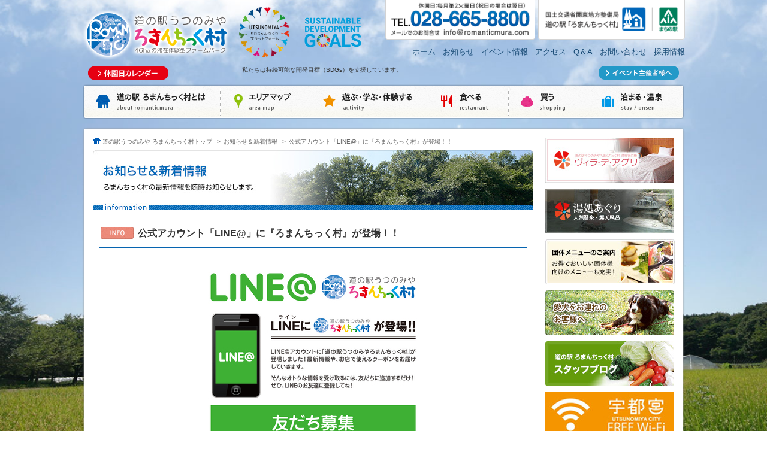

--- FILE ---
content_type: text/html; charset=UTF-8
request_url: https://www.romanticmura.com/news/detail.php?n=0704
body_size: 12266
content:

<!doctype html>
<html lang="ja">

<head>
	<!-- Google Tag Manager -->
<script>(function(w,d,s,l,i){w[l]=w[l]||[];w[l].push({'gtm.start':
new Date().getTime(),event:'gtm.js'});var f=d.getElementsByTagName(s)[0],
j=d.createElement(s),dl=l!='dataLayer'?'&l='+l:'';j.async=true;j.src=
'https://www.googletagmanager.com/gtm.js?id='+i+dl;f.parentNode.insertBefore(j,f);
})(window,document,'script','dataLayer','GTM-MLVQSXGH');</script>
<!-- End Google Tag Manager -->
	<meta charset="UTF-8">
	<title>公式アカウント「LINE@」に『ろまんちっく村』が登場！！｜お知らせ＆新着情報｜道の駅うつのみや ろまんちっく村-46haの滞在体験型ファームパーク</title>
	<meta name="description" content="栃木県にある「道の駅うつのみや ろまんちっく村」は、人と地域と豊かな里山にふれあう道の駅。46haという広大な面積の中に、農産物直売所や地物の食材が楽しめる飲食店、体験農場や森遊び、ドッグラン、温泉やプールに宿泊施設がある滞在体験型ファームパークです。">
	<meta name="keywords" content="栃木県,宇都宮,道の駅,餃子,温泉,観光,テーマパーク,観光地,レジャー,スパ,日帰り,旅行,グルメ,ドライブ,地ビール,宿泊">
	<link rel="canonical" href="https://www.romanticmura.com/news/detail.php?n=0704">
	<meta property="og:url" content="https://www.romanticmura.com/">
	<meta property="og:image" content="https://www.romanticmura.com/common/images/ogp.png">
	<link rel="stylesheet" href="../common/css/import.css">
	<link rel="stylesheet" href="../common/css/second.css">
	<link rel="stylesheet" href="../css/style.css">
	<script src="../common/js/jquery.js"></script>
	<script src="../common/js/style.js"></script>
	<!--[if lt IE 9]><script src="../common/js/html5shiv-printshiv.js"></script><![endif]-->
	<!--[if IE 6 ]><script src='../common/js/iepngfix.js'></script><![endif]-->
	<!-- Google tag (gtag.js) -->
	<script type="application/ld+json">
{
  "@context": "https://schema.org",
  "@type": "LocalBusiness",
  "name": "道の駅うつのみや ろまんちっく村",
  "image": "https://www.romanticmura.com/common/images/ogp.png",
  "url": "https://www.romanticmura.com",
  "telephone": "028-665-8800",
  "address": {
  "@type": "PostalAddress",
  "streetAddress": "栃木県宇都宮市新里町丙254番地",
  "addressLocality": "宇都宮市",
  "postalCode": "321-2118",
  "addressCountry": "JP"
  },
  "openingHours": "Mo-Su 09:00-18:00",
  "geo": {
  "@type": "GeoCoordinates",
  "latitude": 36.6458,
  "longitude": 139.7997
  },
  "sameAs": [
  "https://www.facebook.com/romanticmura",
  "https://twitter.com/romanticmura"
  ]
}
</script>
	<link rel="alternate" media="only screen and (max-width: 640px)" href="https://www.romanticmura.com/sp/news/detail.php?n=0704">
</head>

<body>
	<!-- Google Tag Manager (noscript) -->
<noscript><iframe src="https://www.googletagmanager.com/ns.html?id=GTM-MLVQSXGH"
height="0" width="0" style="display:none;visibility:hidden"></iframe></noscript>
<!-- End Google Tag Manager (noscript) -->
	<div id="container">
		<header>
	<h1><a href="/"><img src="//www.romanticmura.com/common/images/logo.png" alt="道の駅うつのみや ろまんちっく村" width="249" height="86"></a></h1>
	<menu id="menu1" class="ro clearfix">
		<li><a href="/about/"><img src="//www.romanticmura.com/common/images/h_menu1.png" alt="道の駅 ろまんちっく村とは" width="230" height="60"></a></li>
		<li><a href="/area/"><img src="//www.romanticmura.com/common/images/h_menu2.png" alt="エリアマップ" width="150" height="60"></a></li>
		<li><a href="/activity/"><img src="//www.romanticmura.com/common/images/h_menu3.png" alt="遊ぶ・学ぶ・体験する" width="197" height="60"></a></li>
		<li><a href="/restaurant/"><img src="//www.romanticmura.com/common/images/h_menu4.png" alt="食べる" width="134" height="60"></a></li>
		<li><a href="/shopping/"><img src="//www.romanticmura.com/common/images/h_menu5.png" alt="買う" width="136" height="60"></a></li>
		<li><a href="/stay/"><img src="//www.romanticmura.com/common/images/h_menu6.png" alt="泊まる・温泉" width="159" height="60"></a></li>
	</menu>
	<menu id="menu2" class="clearfix">
		<li><a href="/">ホーム</a></li>
		<li><a href="/news/">お知らせ</a></li>
		<li><a href="/event/">イベント情報</a></li>
		<li><a href="/access/">アクセス</a></li>
		<li><a href="/qa/">Q＆A</a></li>
		<li><a href="/contact/">お問い合わせ</a></li>
		<li><a href="https://arwrk.net/recruit/utsunomiya-romantic-mura" target="_blank">採用情報</a></li>
	</menu>
	<menu id="menu3" class="ro clearfix" style="width:100%; display:flex; justify-content:space-between;">
		<li><a href="//www.romanticmura.com/common/images/calendar/休園日カレンダー年間_2026.pdf" target="_blank"><img src="//www.romanticmura.com/common/images/h_nav_calendar.png" alt="休園カレンダー" width="134" height="23"></a></li>
		<li style="margin-left:auto; margin-right:10px;"><a href="/other/event_sponsor.html"><img src="//www.romanticmura.com/common/images/h_nav_event.png" alt="イベント主催者様へ" width="134" height="23"></a></li>
		<!-- <li><a href="/other/kensyu.html"><img src="//www.romanticmura.com/common/images/h_nav_shisatsu.png" alt="視察・研修の受け入れ" width="148" height="23"></a></li> -->
	</menu>
	<div class="sdgs">
		<ul class="sdgs__logo">
			<li class="utsunomiya">
				<figure class="">
					<img src="/common/images/sdgs_utsunomiya.png" alt="">
				</figure>
			</li>
			<li class="goals">
				<figure class="">
					<img src="/common/images/sdgs_goals.png" alt="">
				</figure>
			</li>
		</ul>
		<p class="sdgs__txt">私たちは持続可能な開発目標（SDGs）を支援しています。</p>
	</div>
	<p id="koutusyou">
		<img src="//www.romanticmura.com/common/images/h_tel.png" alt="tel.028-665-8800 休園日：毎月第2火曜日（祝日の場合は翌日）"><img src="//www.romanticmura.com/common/images/h_kokudo.png" alt="国土交通省関東地方整備局　道の駅「ろまんちっく村」｜まちの駅" class="pl05">
	</p>
</header>

		<div id="contents_wrap" class="clearfix">
			<div id="main_area">
				<div id="nav">
					<ul>
						<li><a href="http://www.romanticmura.com/">道の駅うつのみや ろまんちっく村トップ</a></li>
						<li><span>&gt;</span><a href="./">お知らせ＆新着情報</a></li>
						<li><span>&gt;</span>公式アカウント「LINE@」に『ろまんちっく村』が登場！！</li>
					</ul>
				</div><!-- / #nav -->
				<div id="title_area">
					<h2><img src="image/main.jpg" alt="お知らせ＆新着情報　ろまんちっく村の最新情報を随時お知らせします。" width="735" height="100"></h2>
				</div><!-- / #title_area -->

				<div id="inner">
					<strong id="news_detaile_ttl" class="icon_news_info">公式アカウント「LINE@」に『ろまんちっく村』が登場！！</strong>
					<div class="news_txt_area">
						<br/><img src="/news/pict/0704_1.jpg?0.674513001769214526" border="0" style="display:block;margin-left:auto;margin-right:auto;"/>
						<p></p>
						<div id="news_data">[2015.09.17]</div>
					</div>
				</div><!-- /inner -->

				<p class="listback"><a href="./" class="historyback">←前のページへもどる</a></p>

			</div><!-- /main_area-->
			<div id="side_area">
							<aside>
				<menu>
					<!-- <li><a href="https://www.tripadvisor.jp/Attraction_Review-g298183-d1425338-Reviews-Michi_no_Eki_Utsunomiya_Romantic_Village-Utsunomiya_Tochigi_Prefecture_Kanto.html" target="_blank"><img src="../common/images/side/tripadviser.png" alt="トリップアドバイザー　エクセレンス認証を認定！" width="215"></a></li>
					<li><a href="/melmaga/"><img src="../common/images/side/mailmaga.jpg" alt="メールマガジン" width="215" height="95"></a></li> -->
					<li><a href="http://www.romanticmura.com/vd_agri/"><img src="../common/images/side/vd_agri.jpg" alt="ヴィラ・デ・アグリ" width="215" height="75"></a></li>
					<li><a href="http://www.romanticmura.com/yudokoro/"><img src="../common/images/side/onsen.jpg" alt="湯処あぐり" width="215" height="75"></a></li>
					<li><a href="http://www.romanticmura.com/spot/group_menu.html"><img src="../common/images/side/group.jpg" alt="団体メニュー"></a></li>
					<li><a href="http://www.romanticmura.com/news/detail.php?n=0947"><img src="../common/images/side/pet.jpg" alt="愛犬をお連れのお客様へ"></a></li>
					<li><a href="http://blog.romanticmura.com/"><img src="../common/images/side/blog.jpg" alt="スタッフブログ" width="215" height="75"></a></li>
					<!-- <li><a href="http://weathernews.jp/pinpoint/cgi/search_result.fcgi?service=1&post=3212118&name=%5b321-2118%5d%E6%A0%83%E6%9C%A8%E7%9C%8C%E5%AE%87%E9%83%BD%E5%AE%AE%E5%B8%82%E6%96%B0%E9%87%8C%E7%94%BA" target="_blank"><img src="../common/images/side/weathernews.jpg" alt="ウェザーニュース" width="215" height="75"></a></li> -->

					<li><a href="https://www.romanticmura.com/news/detail.php?n=1199" target="_blank"><img src="../common/images/side/wifi.jpg" alt="宇都宮FREE Wi-Fi"></a></li>

					<li><a href="https://arwrk.net/recruit/utsunomiya-romantic-mura" target="_BLANK"><img src="../common/images/side/staff.jpg" alt="採用情報"></a></li>
					<li><a href="http://enishi-travel.jp/" target="_blank"><img src="../common/images/side/bnr_enishi.jpg" alt="えにしトラベル"></a></li>
					<!-- <li><a href="http://ohyaunderground.jp/" target="_blank"><img src="../common/images/side/bnr_ohya.jpg" alt="OHYA UNDERGROUND"></a></li> -->
					<li><a href="http://www.tochigift.com/" target="_blank"><img src="../common/images/side/gift.jpg" alt="トチギフト" width="215" height="75"></a></li>
					<li><a href="http://www.facebook.com/pages/%E9%81%93%E3%81%AE%E9%A7%85%E3%81%86%E3%81%A4%E3%81%AE%E3%81%BF%E3%82%84-%E3%82%8D%E3%81%BE%E3%82%93%E3%81%A1%E3%81%A3%E3%81%8F%E6%9D%91/200232640102780" target="_blank"><img src="../common/images/side/sns.jpg" alt="道の駅 ろまんちっく村公式SNS　Facebook" width="215" height="75"></a></li>
					<!-- <li><a href="https://rightnow-utsunomiya.com/" target="_blank"><img src="/common/images/side/rn.png" alt="RIGHT NOW UTSUNOMIYA"></a></li> -->
					<li><a href="http://www.mapion.co.jp/smp/pamphlet/09201/p0920101001/?from=romanticmura_category" target="_blank"><img src="/common/images/side/rurubu.png" alt="るるぶ"></a></li>
				</menu>
			</aside>
			</div><!-- /side_area -->
		</div><!-- /contents_wrap -->
	</div><!-- /container -->
	<footer id="footer">
	<section id="f_menu">
		<menu class="clearfix">
			<li>&gt; <a href="http://www.romanticmura.com/">ホーム</a></li>
			<li>&gt; <a href="http://www.romanticmura.com/news/">お知らせ</a></li>
			<li>&gt; <a href="http://www.romanticmura.com/event/">イベント情報</a></li>
			<li>&gt; <a href="http://www.romanticmura.com/access/">アクセス</a></li>
			<li>&gt; <a href="http://www.romanticmura.com/qa/">Q＆A</a></li>
			<li>&gt; <a href="http://www.romanticmura.com/privacy/">プライバシーポリシー</a></li>
			<li>&gt; <a href="http://www.romanticmura.com/contact/">お問い合わせ</a></li>
			<li>&gt; <a href="http://www.romanticmura.com/news/detail.php?n=0645">採用情報</a></li>
			<li class="pagetop"><a href="#top"><img src="/common/images/pagetop.png" width="110" height="24" alt="ページトップ"></a></li>
		</menu>
	</section><!-- / #f_menu -->
	<div class="wap">
		<div class="in">
			<div id="ffg"><a href="http://www.farmersforest.co.jp/" target="_blank"><img src="/common/images/ffg.png" alt="ファーマーズ・フォレストグループ" width="280" height="47"></a></div>
			<p class="copy">Copyright &reg; Romantic Village .all rights reserved.</p>
		</div>
	</div><!-- / .wap -->
</footer>
	<script>
	$.backstretch(["/common/images/bg/01.jpg"]);
	$(".onsen").backstretch("/common/images/bg/onsen.jpg");
	$(".agri").backstretch("/common/images/bg/agri.jpg");
	$(".blog").backstretch("/common/images/bg/01.jpg");
</script>
</body>

</html>

--- FILE ---
content_type: text/css
request_url: https://www.romanticmura.com/common/css/import.css
body_size: 126
content:
/* サイト基本スタイル
------------------------------------------------ */
@import "style.css";
@import "master.css";


--- FILE ---
content_type: text/css
request_url: https://www.romanticmura.com/common/css/second.css
body_size: 13945
content:
@charset "utf-8";
/* CSS Document */

/* -----------------------------
グローバル
----------------------------- */

#contents_wrap {
	width: 970px;
	margin: 0 auto 30px;
	background: #FFF;
	padding: 15px 15px 20px 15px;
	border-radius: 4px;
	-webkit-border-radius: 4px;
	/* Safari,Google Chrome用 */
	-moz-border-radius: 4px;
	/* Firefox用 */
	box-shadow: 0px 0px 3px #999999;
	-moz-box-shadow: 0px 0px 3px #999999;
	/* Firefox用 */
	-webkit-box-shadow: 0px 0px 3px #999999;
	/* Safari,Google Chrome用 */
	clear: both;
}

/*
.onsen #contents_wrap{background: #303;}
*/
#side_area {
	width: 215px;
	float: right;
}

#side_area menu li {
	margin-bottom: 10px;
}

#main_area {
	width: 735px;
	float: left;
}

#main_area #inner {
	width: 715px;
	margin: 0 auto;
}


#title_area {
	margin-bottom: 15px;
}

#title_area h2 {}

#inner .caution {
	width: 44em;
	padding: 10px 15px;
	border: 2px solid #C00;
	color: #C00;
	font-size: 15px;
	font-weight: bold;
	background-color: #fef9e7;
}

.listback {
	text-align: center;
	margin: 20px 0 0;
	padding-top: 10px;
	border-top: 1px dotted #CCC;
}


/* -----------------------------
スポット
----------------------------- */

#at_side {
	margin-top: 10px;
	margin-bottom: 30px;
}

#at_side ul {
	padding-left: 60px;
}

#at_side ul li {
	height: 126px;
	width: 126px;
	float: left;
	padding-right: 8px;
	padding-left: 8px;
}

#at_side ul li a {
	height: 126px;
	width: 126px;
	display: block;
	font-size: 0;
	text-indent: -9999px;
	text-decoration: none;
	background-repeat: no-repeat;
}

#at_side ul li.m_all a {
	background-image: url(../../activity/image/btn1.png);
}

#at_side ul li.m_mura a {
	background-image: url(../../activity/image/btn2.png);
}

#at_side ul li.m_sato a {
	background-image: url(../../activity/image/btn3.png);
}

#at_side ul li.m_mori a {
	background-image: url(../../activity/image/btn4.png);
}

#at_side ul a.active {
	background-position: 0 -150px !important;
}

#at_side ul a:hover {
	background-position: 0 -150px !important;
}


/**/
.spot_wrap {
	width: 715px;
	clear: both;
	background: url(../images/waku.png) no-repeat left top;
	margin-top: 15px;
}

.spot_wrap .in {
	background: url(../images/waku.png) no-repeat left bottom;
	padding: 0px 20px 18px;
}

.spot_wrap h3 {
	padding-bottom: 10px;
	text-align: center;
}

.spot_wrap .spot_img {
	width: 240px;
	float: right;
}

.spot_wrap .spot_txt {
	width: 425px;
	float: left;
}

.spot_wrap .btn_asoview a {
	display: inline-block;
}

.spot_wrap .btn_asoview a+a {
	margin-left: 9px;
}

.spot_wrap .att {
	margin-top: 4px;
	color: #C00;
}

.spot_wrap .att_1 {
	color: #C00;
}

.spot_wrap .att_2 {
	text-decoration: underline;
}

.spot_wrap .att_3 {
	color: #56a138;
}

.spot_wrap .go_top {
	text-align: right;
	background-color: #FFF;
	font-size: 10px;
	padding-top: 3px;
}

.spot_wrap .tbl {
	margin: 8px 0px 15px 0px;
}

.spot_wrap .tbl.shopping_tbl {
	margin: 0px 0px 8px;
}

/* tbl */
.spot_wrap .tbl table {
	border-collapse: collapse;
	border-spacing: 0;
}

.spot_wrap .tbl table td,
.spot_wrap .tbl table th {
	text-align: left;
	vertical-align: top;
	padding-top: 2px;
	padding-bottom: 2px;
	line-height: 1.5;
}

.spot_wrap .tbl table td {}

.spot_wrap .tbl table th {
	width: 100px;
	font-weight: normal;
	background: url(../images/icon11.png) no-repeat left 9px;
	padding-left: 10px;
}

/* メニュー */
.spot_wrap .spot_menu {
	margin-top: 10px;
	overflow: hidden;
}

.spot_wrap .spot_menu li {
	float: left;
	padding-right: 15px;
	width: 190px;
}

.spot_wrap .spot_menu li img {
	margin-bottom: 3px;
}

/* 「メニューを見る」ボタン Start */
.menulink {
	font-family: "ヒラギノ丸ゴ Pro W4", "ヒラギノ丸ゴ Pro", "Hiragino Maru Gothic Pro", "ヒラギノ角ゴ Pro W3", "Hiragino Kaku Gothic Pro", "HG丸ｺﾞｼｯｸM-PRO", "HGMaruGothicMPRO";
	background-color: #ff4500;
	border-radius: 100px;
	color: #fff;
	padding: 8px 16px;
	/* filter: drop-shadow(0px 1px 0.5px #3b1000); */
	/* text-shadow: 0 -1px 1px #fff, 1px 1px 1px #a12b00; */
}

.menulink:hover {
	text-decoration: none;
	/* text-shadow: 0 -1px 1px #a12b00, 1px 1px 1px #fff; */
}

/* 「メニューを見る」ボタン End*/

/**/
.spot_wrap .in_box {
	clear: both;
	margin-top: 10px;
	padding-top: 10px;
	border-top: 1px dotted #CCC;
}

.spot_wrap .in_box h4 {
	color: #E82517;
}

.spot_wrap .in_box h4.activity {
	color: #ED7A1F;
}

/* spa_box */
.spot_wrap .spa_box {
	clear: both;
	margin-top: 15px;
	padding-top: 5px;
	border-top: 1px dotted #CCC;
	padding-left: 210px;
	background: url(../../stay/image/spa.jpg) no-repeat left 15px;
}

.spot_wrap .spa_box h4 {
	font-weight: bold;
	color: #3764A8;
	margin-top: 5px;
}

.spot_wrap .spa_box table {
	border-collapse: collapse;
	border-spacing: 0;
	width: 100%;
}

.spot_wrap .spa_box table td,
.spot_wrap .spa_box table th {
	text-align: left;
	padding: 2px 10px;
	border: 1px solid #CCC;
}

.spot_wrap .spa_box table td {}

.spot_wrap .spa_box table th {
	width: 220px;
	font-weight: normal;
	background: #F9F4D8;
}

.spot_deco {}

.spot_deco dt {}

.spot_deco dd {
	padding: 0px 0px 0px 1em;
	margin: 0px;
	font-size: 10px;
}

.spot_note {
	text-indent: -1em;
	padding-left: 1em;
}

/* -----------------------------
休み用おしらせ
----------------------------- */
.yasumi {
	padding: 15px 20px;
	border: 1px solid #CCC;
	margin-top: 15px;
	margin-bottom: 20px;
	background: #fffbda;
}

span.close {
	font-weight: bold;
	color: #DB002A;
}

.yudokoro_oyasumi {
	border: 1px solid #333333;
	padding: 6px 22px;
	width: 75%;
	margin-top: 3px;
	margin-left: 33px;
}

.yudokoro_oyasumi:hover {
	border: 1px solid #adadad;
}

.yudokoro_oyasumi a {
	text-decoration: none;
	color: #333333;
}

.yudokoro_oyasumi a:hover {
	color: #adadad;
}


/* -----------------------------
.article_list
----------------------------- */
.article_list {
	margin-top: 20px;
}

.article_list li {
	border-bottom: 1px dotted #CCC;
	padding: 10px 0px 10px 25px;
	background: url(../images/icon1.png) no-repeat 10px 16px;
}

.article_list li span {
	padding-right: 1em;
}


/* -----------------------------
#blog 
----------------------------- */
#blog_list {
	padding-top: 20px;
}

#blog_list ul {
	position: relative;
}

#blog_list ul li {
	float: left;
	width: 210px;
	background: #FFF;
	border-radius: 3px;
	/* CSS3草案 */
	-webkit-border-radius: 3px;
	/* Safari,Google Chrome用 */
	-moz-border-radius: 3px;
	/* Firefox用 */
	margin: 0 0 20px 19px;
	border: 1px dotted #CCC;
}

#blog_list ul li .pix {
	height: 116px;
	width: 192px;
	overflow: hidden;
	margin-bottom: 5px;
}

#blog_list ul li a {
	display: block;
	padding: 9px;
	color: #333;
	text-decoration: none;
}

#blog_list ul li:hover {
	background: #FFF9EE;
}

#blog_list ul li p {
	line-height: 1.5;
	text-align: justify;
	font-size: 90%;
}

#blog_list ul li .txt {
	background: url(../images/line.png) repeat-x left top;
	margin-top: 5px;
	padding-top: 10px;
}

#blog_list .btn {
	position: absolute;
	top: 18px;
	right: 90px;
}



/* -----------------------------
ul#nav
----------------------------- */
#nav {
	clear: both;
	margin-bottom: 7px;
}

#nav ul {
	clear: both;
	margin: 0px;
	padding: 0px 0px 0px 16px;
	background: url(../images/pan.png) no-repeat left 1px;
	font-size: 10px;
	line-height: 14px;
}

#nav li {
	display: inline;
	color: #666;
	font-size: 10px;
}

#nav li span {
	padding: 0 5px;
	font-weight: normal;
}

#nav li a {
	color: #666;
	font-weight: normal;
}



/* -------------------------- */


/* map */
#map {
	height: 700px;
	width: 100%;
	margin-bottom: 10px;
	margin-top: 30px;
}

.ttl1 {
	font-weight: bold;
	margin-bottom: 20px;
	clear: both;
	font-size: 26px;
	padding-bottom: 10px;
	border-bottom: 2px solid #333;
}

.ttl1 span {
	font-size: 16px;
	margin-left: 0.8em;
}

.ttl2 {
	background: #F3EFCD url(../images/bg.png);
	padding: 3px 10px;
	border-bottom: 1px solid #CCC;
	margin-bottom: 10px;
	font-size: 1.2em;
}

/**/

.att {
	text-indent: -1em;
	padding-left: 1.1em;
}

/* matelial */
.box {
	margin: 0px 0px 0px 20px;
	clear: both;
	padding-bottom: 30px;
}

.box .add {}

.block {
	margin-left: 10px;
	clear: both;
}

.waku {
	clear: both;
	padding: 8px 12px;
	background: #FDFDEA;
	border: 1px dotted #CCC;
	margin: 10px 20px;
	text-align: center;
}


/* -----------------------------
.lead
----------------------------- */
.lead {
	margin: 5px 0px 25px 10px;
	padding: 0px;
}




/* -----------------------------
item
----------------------------- */

#item_box {
	padding-top: 30px;
}


#item_box .item {
	position: relative;
	padding: 15px;
	background: url(../images/bg.png) repeat;
	margin-left: 65px;
	margin-top: 20px;
}

#item_box .wap {
	padding: 15px;
	background: #FFF;
	border-radius: 4px;
	/* CSS3草案 */
	-webkit-border-radius: 4px;
	/* Safari,Google Chrome用 */
	-moz-border-radius: 4px;
	/* Firefox用 */
	_height: 200px;
	min-height: 200px;
}

#item_box h4 {
	margin: 0 0 8px;
	font-size: 160%;
	background: url(../images/line.png) repeat-x left bottom;
	padding-bottom: 10px;
}

#item_box h4 span {
	font-size: 75%;
	padding-left: 20px;
}

#item_box .icon {
	position: absolute;
	top: -16px;
	left: -65px;
}

* html #item_box .icon {
	behavior: expression(IEPNGFIX.fix(this));
}

#item_box .pix {
	position: absolute;
	top: 30px;
	right: 30px;
	width: 258px;
	height: 180px;
	overflow: hidden;
	text-align: right;
}

#item_box .wap p,
#item_box .wap h4,
#item_box .wap ul {
	width: 540px;
}

#item_box ul {
	margin-top: 10px;
	padding-top: 10px;
	border-top: 1px dotted #CCC;
}

#item_box ul li {}

#item_box ul li.day {
	background: url(../../images/calender_icon1.png) no-repeat left 2px;
	padding-left: 62px;
	padding-bottom: 5px;
}

#item_box ul li.price {
	background: url(../../images/calender_icon2.png) no-repeat left 2px;
	padding-left: 62px;
	padding-bottom: 5px;
}




/**/
#item_box #item01 {
	background-color: #FAD2CF;
}

#item_box #item01 h4 {
	color: #CD332B;
}

#item_box #item02 {
	background-color: #FCD68F;
}

#item_box #item02 h4 {
	color: #F88B14;
}

#item_box #item03 {
	background-color: #93A0C1;
}

#item_box #item03 h4 {
	color: #294587;
}

#item_box #item04 {
	background-color: #B88EBD;
}

#item_box #item04 h4 {
	color: #68407B;
}

#item_box #item05 {
	background-color: #EDB559;
}

#item_box #item05 h4 {
	color: #CB8716;
}

#item_box #item06 {
	background-color: #EDBCC4;
}

#item_box #item06 h4 {
	color: #D35F6F;
}


/* -----------------------------
泊まる・温泉
-----------------------------  */
#inner .btn_qa img {
	width: 160px;
	height: auto;
}

/* -----------------------------
ショップ
----------------------------- 
.shoplink{}
.shoplink li{
	font-size: 12px;
	color: #666;
	margin-bottom: 15px;
	padding-bottom: 15px;
	border-bottom: 1px dotted #CCC;
}
.shoplink h3{
	font-size: 14px;
	color: #421615;
}
.shoplink h3 span{
	font-size: 12px;
	padding-left: 10px;
}
.shoplink p.link{
	background: url(../images/icon_link.png) no-repeat left 5px;
	padding-left: 16px;
}
.shoplink p{	margin-left: 1em;}

*/



/* -----------------------------
会社概要
----------------------------- */

.company_photo {}

.company_photo h4 {
	font-weight: bold;
	color: #80AC22;
	font-size: 18px;
}


/**/

.company_hoshin {}

.company_hoshin h4 {
	margin-bottom: 8px;
}

.company_hoshin ol {
	margin-left: 15px;
}

.company_hoshin ol li {
	text-indent: -1.5em;
	padding-left: 1.5em;
	line-height: 1.6;
	margin-bottom: 5px;
}


.company_tdl {
	width: 100%;
	border-collapse: collapse;
	border-spacing: 0;
}

.company_tdl td,
.company_tdl th {
	line-height: 1.4;
	border: 1px solid #CCC;
	padding: 8px 8px;
	vertical-align: top;
}

.company_tdl td {}

.company_tdl th {
	font-weight: bold;
	background: #FFF4DF;
	width: 150px;
}



/* -----------------------------
page_link
----------------------------- */
.page_link {
	margin: 30px 0 15px;
	clear: both;
}

.page_link ul {
	padding-left: 10px;
	clear: both;
}

.page_link li {
	float: left;
	font-size: 12px;
	padding-bottom: 5px;
	padding-right: 5px;
	text-align: center;
}

.page_link li.current {
	border: 1px solid #CCC;
	display: block;
	padding: 5px 10px;
	text-decoration: none;
	white-space: nowrap;
	background-color: #154873;
	color: #FDFDFD;
}

.page_link li a {
	border: 1px solid #CCC;
	display: block;
	padding: 5px 10px;
	text-decoration: none;
	white-space: nowrap;
}

.page_link li a:hover {
	background-color: #154873;
	color: #FDFDFD;
}






/* -----------------------------
sitemap
----------------------------- */
.sitemap_box {
	margin-top: 20px;
	margin-bottom: 20px;
	margin-left: 50px;
}

.sitemap_box table {}

.sitemap_box table th,
.sitemap_box table td {
	vertical-align: top;
	line-height: 1.6;
}

.sitemap_box table th {}

.sitemap_box table td {
	width: 250px;
}


.sitemap_box ul {
	margin-left: 15px;
	margin-bottom: 10px;
}

.sitemap_box ul li {
	background: url(../images/icon2.png) no-repeat left 8px;
	padding-left: 12px;
	margin-top: 5px;
	margin-bottom: 5px;
}

#map_wrap .ac_info {
	margin-top: 10px;
	padding-top: 10px;
	border-top-width: 1px;
	border-top-style: dotted;
	border-top-color: #CCC;
}

p .ac_co {
	color: #3764A8;
}

--- FILE ---
content_type: text/css
request_url: https://www.romanticmura.com/css/style.css
body_size: 33283
content:
@charset "utf-8";

.caution {
	font-size:12px;
	line-height:1.4em;
	margin-bottom:5px;
}
.txt_s { font-size:12px;}
.data {
	font-size:12px;
	text-align:right;
	margin-bottom:5px;
}
.dot_txt {
	background:url(../image/dot.gif) no-repeat 0 5px;
	padding-left:16px;
}
.arrow_or_txt {
	background:url(../image/arrow_wh_or.gif) no-repeat 0 5px;
	padding-left:18px;
}
.ttl_lv_s {
	background:#fdeccf;
	border-left:8px solid #FF9900;
	padding:2px 10px;
	display:block;
	margin-bottom:3px;
}

#ttl {
	width:220px;
	height:117px;
	display:block;
	text-indent:-9999px;
	font-size:0;
	background:url(../image/rmtc_logo.gif) no-repeat;
}
#ttl a {
	width:220px;
	height:112px;
	display:block;
}


/* -----------------------------
タイトル 
----------------------------- */

#main_area h1 {
	width:735px;
	height:155px;
	text-indent:-9999px;
	font-size:0;
	display:block;
}
#guide_ttl { background:url(../guide/image/guide_pagettl.jpg) no-repeat;}
#play_ttl { background:url(../play/image/play_pagettl.jpg) no-repeat;}
#food_ttl { background:url(../food/image/food_pagettl.jpg) no-repeat;}
#market_ttl { background:url(../market/image/market_pagettl.jpg) no-repeat;}
#stay_ttl { background:url(../stay/image/stay_pagettl.jpg) no-repeat;}
#virtual_ttl { background:url(../virtual/image/virtual_pagettl.jpg) no-repeat;}
#information_ttl { background:url(../news/image/info_pagettl.jpg) no-repeat;}
#event_ttl { background:url(../event/image/event_pagettl.jpg) no-repeat;}
#contact_ttl { background:url(../contact/image/contact_pagettl.jpg) no-repeat;}
#melmaga_ttl { background:url(../melmaga/image/melmaga_pagettl.jpg) no-repeat;}
#qa_ttl { background:url(../qa/image/qa_pagettl.jpg) no-repeat;}
#sitemap_ttl { background:url(../sitemap/image/sitemap_pagettl.jpg) no-repeat;}
#sponsor_ttl { background:url(../other/image/sponsor_pagettl.jpg) no-repeat;}
#kensyu_ttl { background:url(../other/image/kensyu_pagettl.jpg) no-repeat;}
#oishii_ttl { background:url(../spot/image/oishii_pagettl.jpg) no-repeat;}
#verde_ttl { background:url(../spot/image/verde_pagettl.jpg) no-repeat;}
#villa_ttl { background:url(../spot/image/villa_pagettl.jpg) no-repeat;}
#agri_ttl { background:url(../spot/image/agri_pagettl.jpg) no-repeat;}
#sato_ttl { background:url(../spot/image/sato_pagettl.jpg) no-repeat;}
#brewery_ttl { background:url(../spot/image/brewery_pagettl.jpg) no-repeat;}
#privacy_ttl { background:url(../privacy/image/privacy_pagettl.jpg) no-repeat;}

/* spot */
#spa_spotttl { background:url(../spot/image/spa_spotttl.jpg) no-repeat;}
#noppo_spotttl { background:url(../spot/image/noppo_spotttl.jpg) no-repeat;}
#mama_spotttl { background:url(../spot/image/mama_spotttl.jpg) no-repeat;}
#academy_spotttl { background:url(../spot/image/academy_spotttl.jpg) no-repeat;}
#ativity_spotttl { background:url(../spot/image/active_spotttl.jpg) no-repeat;}
#jiu_spotttl { background:url(../spot/image/jiu_spotttl.jpg) no-repeat;}
#deli_spotttl { background:url(../spot/image/deli_spotttl.jpg) no-repeat;}
#kunimoto_spotttl { background:url(../spot/image/kunimoto_spotttl.jpg) no-repeat;}
#mugi_spotttl { background:url(../spot/image/mugi_spotttl.jpg) no-repeat;}
#daidokoro_spotttl { background:url(../spot/image/daidokoro_spotttl.jpg) no-repeat;}
#yuzu_spotttl { background:url(../spot/image/yuzu_spotttl.jpg) no-repeat;}
#yu_spotttl { background:url(../spot/image/yu_spotttl.jpg) no-repeat;}
#vd_spotttl { background:url(../spot/image/villas_spotttl.jpg) no-repeat;}
#aozora_spotttl { background:url(../spot/image/aozora_ttl.jpg) no-repeat;}
#flower_spotttl { background:url(../spot/image/flower_spotttl.jpg) no-repeat;}
#natural_spotttl { background:url(../spot/image/natural_spotttl.jpg) no-repeat;}
#giftcabin_spotttl { background:url(../spot/image/giftcabin_spotttl.jpg) no-repeat;}
#marche_spotttl { background:url(../spot/image/marche_spotttl.jpg) no-repeat;}
#concierge_spotttl { background:url(../spot/image/concierge_spotttl.jpg) no-repeat;}
#bread_spotttl { background:url(../spot/image/bread_spotttl.jpg) no-repeat;}
#brcafe_spotttl { background:url(../spot/image/brcafe_spotttl.jpg) no-repeat;}
#groupmenu_spotttl { background:url(../spot/image/groupmenu_spotttl.jpg) no-repeat;}

/* h2 */
#faci_ttls,
#access_ttls,
#contact_ttls,
#calendar_ttls,
#shisetsu_ttls,
#meal_ttls,
#gyosya_ttls,
#price_ttls,
#setsubi_ttls,
#place_ttls,
#dl_ttls,
#flow_ttls {
	width:715px;
	height:50px;
	text-indent:-9999px;
	font-size:0;
	display:block;
	clear:both;
}
#faci_ttls { background:url(../guide/image/ttls_faci.jpg) no-repeat;}
#access_ttls { background:url(../guide/image/access_ttls.jpg) no-repeat;}
#contact_ttls { background:url(../contact/image/contact_ttls.jpg) no-repeat;}
#calendar_ttls { background:url(../event/image/calendar_ttls.jpg) no-repeat;}
#shisetsu_ttls { background:url(../other/image/shisetsu_ttls.jpg) no-repeat;}
#meal_ttls { background:url(../other/image/meal_ttls.jpg) no-repeat;}
#gyosya_ttls { background:url(../other/image/gyosya_ttls.jpg) no-repeat;}
#price_ttls { background:url(../other/image/price_ttls.jpg) no-repeat;}
#setsubi_ttls { background:url(../other/image/setsubi_ttls.jpg) no-repeat;}
#place_ttls { margin:0 auto; background:url(../other/image/list_ttls.gif) no-repeat;}
#dl_ttls { background:url(../other/image/dl_ttls.jpg) no-repeat;}
#flow_ttls { background:url(../other/image/flow_ttls.jpg) no-repeat;}


/* -----------------------------

----------------------------- */


.txt_area { padding:0 10px;}

.read { margin-bottom:10px;}
.go_top {
	width:122px;
	height:20px;
	background:url(../image/go_top.gif) no-repeat 0 3px;
	float:right;
	text-indent:-9999px;
	font-size:0;
	clear:both;
}
.go_top a {
	width:122px;
	height:20px;
	display:block;
	text-decoration:none;
}


/* info */
.news_txt_area {
	margin: 10px 0 0px;
	padding-bottom: 10px;
}
#info_txt{ border-collapse:collapse; border-spacing:0; width:100%;}
#info_txt td,
#info_txt th{
	text-align: left;
	vertical-align: top;
	padding-top: 8px;
	padding-bottom: 8px;
	border-bottom: 1px dotted #CCC;
	font-weight: normal;
}
#info_txt td{

}
#info_txt th{
	padding-left: 63px;
	width: 100px;
}
#info_txt td span{
	display: block;
	padding-left: 10px;
	border-left: 1px dotted #CCC;
}

#info_txt th.icon_info{	background: url(../common/images/icon1.png) no-repeat 3px 8px;}
#info_txt th.icon_shop{	background: url(../common/images/icon2.png) no-repeat 3px 8px;}
#info_txt th.icon_press{background: url(../common/images/icon3.png) no-repeat 3px 8px;}
#info_txt th.icon_chirashi{background: url(../common/images/icon4.png) no-repeat 3px 8px;}

.news_txt_area .btn_download{
	text-align:center;
	margin-top:15px;
}



/*
.icon_info { background:url(../image/icon_info.gif) no-repeat 0 8px;}
.icon_shop { background:url(../image/icon_shop.gif) no-repeat 0 8px;}
.icon_press { background:url(../image/icon_press.gif) no-repeat 0 8px;}

#info_txt dt {
	font-size:11px;
	width:8em;
	float:left;
	padding:8px 0 8px 40px;
}
#info_txt dd {
	padding:8px 0;
	border-bottom:1px dotted #ccc;
}

*/
#news_detaile_ttl {
	margin-bottom: 15px;
	font-size: 16px;
	display: block;
	clear: both;
	border-bottom: 2px solid #0664B0;
	padding-top: 10px;
	padding-right: 0px;
	padding-bottom: 10px;
}
.icon_news_info{	background: url(../common/images/icon1.png) no-repeat 3px 13px; padding-left:65px;}
.icon_news_shop{	background: url(../common/images/icon2.png) no-repeat 3px 13px; padding-left:65px;}
.icon_news_press{	background: url(../common/images/icon3.png) no-repeat 3px 13px; padding-left:65px;}
.icon_news_chirashi{	background: url(../common/images/icon4.png) no-repeat 3px 13px; padding-left:65px;}

#news_data {
	font-size:11px;
	text-align:right;
	margin:10px 0 0;
}
#toppage_btn {
	width:120px;
	height:23px;
	float:right;
	background:url(../image/toppage_btn.gif) no-repeat;
	text-indent:-9999px;
	font-size:0;
}
#toppage_btn a {
	width:110px;
	height:23px;
	display:block;
	text-decoration:none;
}

#info_back_btn {
	width:120px;
	height:23px;
	float:right;
	text-indent:-9999px;
	font-size:0;
	background:url(../image/back_btn.gif) no-repeat;
}
#info_back_btn a {
	width:110px;
	height:23px;
	display:block;
	text-decoration:none;
}

/*
#info_category {
	width:356px;
	float:right;
	margin-bottom:10px;
}
#info_cate {
	width:104px;
	height:21px;
	text-indent:-9999px;
	font-size:0;
	background:url(../event/image/info_cate.gif) no-repeat;
	float:left;
}
#info_cate a {
	width:94px;
	height:21px;
	display:block;
	text-decoration:none;
}
#shop_cate {
	width:125px;
	height:21px;
	text-indent:-9999px;
	font-size:0;
	background:url(../event/image/shop_cate.gif) no-repeat;
	float:left;
}
#shop_cate a {
	width:115px;
	height:21px;
	display:block;
	text-decoration:none;
}

#press_cate {
	width:127px;
	height:21px;
	text-indent:-9999px;
	font-size:0;
	background:url(../event/image/press_cate.gif) no-repeat;
	float:left;
}
#press_cate a {
	width:127px;
	height:21px;
	display:block;
	text-decoration:none;
}
*/

#pnavi{
	text-align: center;
	margin-top: 20px;
}


/* guide */
#guide_read {
	width:570px;
	height:70px;
	margin:0 auto;
	background:url(../guide/image/rakuen_txt.gif) no-repeat;
	text-indent:-9999px;
	font-size:0;
}
#keyw_tbl { margin-bottom:20px;}
#keyw_tbl th {
	width:127px;
	height:68px;
	text-indent:-9999px;
	font-size:0;
}
#keyw_tbl td {
	text-align:left;
	font-size:12px;
	padding:5px 3px 0;
	vertical-align:top;
}
#keyw_01 { background:url(../guide/image/keyw_01.jpg) no-repeat;}
#keyw_02 { background:url(../guide/image/keyw_02.jpg) no-repeat;}
#keyw_03 { background:url(../guide/image/keyw_03.jpg) no-repeat;}
#keyw_04 { background:url(../guide/image/keyw_04.jpg) no-repeat;}
#keyw_05 { background:url(../guide/image/keyw_05.jpg) no-repeat;}

#allview {
	width:675px;
	height:470px;
	margin:0 auto;
	background:url(../guide/image/allview_img.jpg) no-repeat;
	text-indent:-9999px;
	font-size:0;
}
#map_dl { text-align:center;}

#faci_tbl {}
#faci_tbl th {
	width:160px;
	height:28px;
	text-indent:-9999px;
	font-size:0;
}
#faci_tbl td {
	vertical-align:top;
	padding:5px 0 30px;
}
#fee { background:url(../guide/image/fee.gif) no-repeat;}
#open { background:url(../guide/image/open.gif) no-repeat;}
#open_other { background:url(../guide/image/open_other.gif) no-repeat;}
#close { background:url(../guide/image/close.gif) no-repeat;}
#parking { background:url(../guide/image/parking.gif) no-repeat;}
#free { background:url(../guide/image/free.gif) no-repeat;}
#food { background:url(../guide/image/food.gif) no-repeat;}
#pet { background:url(../guide/image/pet.gif) no-repeat;}
#recycle { background:url(../guide/image/recycle.gif) no-repeat;}
#drink { background:url(../guide/image/drink.gif) no-repeat;}
#baby { background:url(../guide/image/baby.gif) no-repeat;}
#shot { background:url(../guide/image/shot.gif) no-repeat;}
#market { background:url(../guide/image/market.gif) no-repeat;}

#open_other_txt {
	width:675px;
}
#open_other_txt dt {
	width:13em;
	float:left;
}
#open_other_txt dd {}

#map {
	width:675px;
	height:675px;
	border:1px solid #ccc;
}
#map_print {
	margin:10px 0;
	text-align:right;
}

#acs_root {
	margin:10px 0;
	padding:10px 0;
	border-top:1px dotted #ccc;
	border-bottom:1px dotted #ccc;
}
#acs_root li {
	padding-left:18px;
	background:url(../image/dot.gif) no-repeat 0 4px;
}

/* melmaga */
#melmaga_read {
	width:351px;
	height:45px;
	display:block;
	text-indent:-9999px;
	font-size:0;
	background:url(../melmaga/image/melmaga_read.jpg) no-repeat;
}
#melmaga_read2 {
height:189px;
display:block;
text-indent:-9999px;
font-size:0;
background:url(../melmaga/image/main.jpg) no-repeat;
}
#tokuten_ttl {
	width:554px;
	height:35px;
	text-indent:-9999px;
	font-size:0;
	display:block;
	background:url(../melmaga/image/tokuten_ttl.jpg) no-repeat;
}
#melmaga_tokuten {
	margin-left:20px;
}
#melmaga_tokuten li {
	padding-left:18px;
	background:url(../image/arrow_wh_gr.gif) no-repeat 0 3px;
}
.melmaga_step_in {
	margin-left:20px;
}
.melmaga_step_in li {
	padding-left:18px;
	line-height:1.5em;
	margin-bottom:10px;
	font-size:12px;
}
.step_point {background:url(../image/arrow_wh_gr.gif) no-repeat 0 1px;}
#melmaga_step {
	width:554px;
	float:right;
	margin-bottom:5px;
}
#melmaga_step1, #melmaga_step2, #melmaga_step3, #melmaga_henkou {
	width:554px;
	height:35px;
	text-indent:-9999px;
	font-size:0;
	display:block;
}
#melmaga_step1 {background:url(../melmaga/image/step1.jpg) no-repeat;}
#melmaga_step2 {background:url(../melmaga/image/step2.jpg) no-repeat;}
#melmaga_step3 {background:url(../melmaga/image/step3.jpg) no-repeat;}
#melmaga_henkou {background:url(../melmaga/image/mob_henkou.jpg) no-repeat;}

#mob_wrap {}
#mob_wrap strong {
	width:333px;
	height:45px;
	display:block;
	background:url(../melmaga/image/mob_tourokujpg.jpg) no-repeat;
	text-indent:-9999px;
	font-size:0;
}
#qr_code {
	width:110px;
	height:110px;
	float:left;
	background:url(../melmaga/image/qr_code_new.gif) no-repeat;
	text-indent:-9999px;
	font-size:0;
}
#mob_wrap p {
	width:535px;
	float:right;
}
#mob_wrap span {
	display:block;
	margin-top:10px;
}

#mobile_trk, #pc_trk {
	width:715px;
	height:40px;
	display:block;
	text-indent:-9999px;
	font-size:0;
	clear:both;
}
#mobile_trk { background:url(../melmaga/image/mobile_trk_ttls.jpg) no-repeat;}
#pc_trk { background:url(../melmaga/image/pc_trk_ttls.jpg) no-repeat;}

#form_txt {
	width:163px;
	height:22px;
	display:block;
	text-indent:-9999px;
	font-size:0;
	background:url(../melmaga/image/form_txt.gif) no-repeat;
}
#melmaga_tbl {
	width:100%;
	border:1px solid #ccc;
	margin-bottom:15px;
	background:#fff;
}
#melmaga_tbl th {
	width:10em;
	text-align:left;
	background:url(../image/arrow_wh_gr.gif) no-repeat 5px 6px #8ac46b;
	color:#fff;
	padding:5px 20px 5px 22px;
	font-weight:normal;
}
#melmaga_tbl td {
	padding:2px 20px;
	text-align:left;
}
#touroku_btn {
	width:110px;
	height:23px;
	margin:0 auto;
	text-indent:-9999px;
	font-size:0;
	background:url(../melmaga/image/touroku_btn.gif) no-repeat;
}
#touroku_btn a {
	width:110px;
	height:23px;
	display:block;
	text-decoration:none;
}
#touroku_kaijo {
	width:140px;
	height:23px;
	margin:0 auto;
	text-indent:-9999px;
	font-size:0;
	background:url(../melmaga/image/melmaga_kaijo.jpg) no-repeat;
}
#touroku_kaijo a {
	width:140px;
	height:23px;
	display:block;
	text-decoration:none;
}
#form_bg {
	background:#f9f6e8;
	padding:10px 20px;
	margin-top:10px;
}

/* qa */
#qa_tbl {
	background:url(../qa/image/qa_b.gif) repeat-y;
	margin-bottom:30px;
}
#qa_tbl th {
	width:353px;
	height:43px;
	text-indent:-9999px;
	font-size:0;
}
#qa_tbl th a {
	width:353px;
	height:43px;
	display:block;
	text-decoration:none;
}

#qa_tbl td {}
#faci_ttl { background:url(../qa/image/qa_faci.jpg) no-repeat;}
#spg_ttl { background:url(../qa/image/qa_spg.jpg) no-repeat;}
.qa_txt { padding:0 15px;}
.qa_tbl_f {
	width:715px;
	height:15px;
	font-size:0;
	line-height:0;
	background:url(../qa/image/qa_f.gif) no-repeat;
}

#ttls_vlg, #ttls_spg, #ttls_gstmn, #ttls_villa {
	height: 30px;
	text-indent: -9999px;
	font-size: 0;
	clear: both;
}
#ttls_vlg {
	width:129px;
	background:url(../qa/image/vlg_ttls.gif) no-repeat;
}
#ttls_spg {
	width:288px;
	background:url(../qa/image/spg_ttls.gif) no-repeat;
}
#ttls_gstmn {
	width:145px;
	background:url(../qa/image/gstmn_ttls.gif) no-repeat;
}
#ttls_villa {
	width:336px;
	background:url(../qa/image/villa_ttls.gif) no-repeat;
}

.qa_str {
	display:block;
	border-top:1px solid #8fc3fd;
	border-bottom:1px solid #8fc3fd;
	background:url(../image/arrow_tri_bl.gif) no-repeat 0 6px;
	padding:2px 0 2px 15px;
	margin:5px 0 10px;
}
.qa_wrap {
	padding-bottom:10px;
	margin-bottom:10px;
	border-bottom:1px dotted #ccc;
	clear:both;
}
.ques {
	color:#0099ff;
	display:block;
	background:url(../qa/image/ques_icon.gif) no-repeat 0 2px;
	padding-left:25px;
}
.answer {
	display:block;
	background:url(../qa/image/ans_icon.gif) no-repeat 0 2px;
	padding-left:25px;
	margin-top:3px;
}

.q_ttl, .sm_ttl {
	margin-bottom:30px;
}
.q_wrap_l {
	width:320px;
	float:left;
}
.q_wrap_r {
	width:380px;
	float:right;
}
.q_wrap_l li, .q_wrap_r li {
	line-height:1.4em;
	padding:3px 0;
	background:url(../qa/image/ques_icon.gif) no-repeat 0 3px;
	padding-left:26px;
}


/* -----------------------------
コンタクト
----------------------------- */
.cnt_btn {
	width:715px;
}
#cnt_gene, #cnt_corp, #cnt_travel, #cnt_media {
	width:353px;
	height:93px;
	text-indent:-9999px;
	font-size:0;
	margin-bottom:10px;
}
#cnt_gene a, #cnt_corp a, #cnt_travel a, #cnt_media a {
	width:353px;
	height:93px;
	display:block;
	text-decoration:none;
}
#cnt_qa {
	width:715px;
	height:71px;
	text-indent:-9999px;
	font-size:0;
	background:url(../contact/image/cnt_qa.jpg) no-repeat;
}
#cnt_qa a {
	width:715px;
	height:71px;
	text-decoration:none;
	display:block;
}
#cnt_gene {
	background:url(../contact/image/cnt_gene.jpg) no-repeat;
	float:left;
}
#cnt_corp {
	background:url(../contact/image/cnt_corp.jpg) no-repeat;
	float:right;
}
#cnt_travel {
	background:url(../contact/image/cnt_travel.jpg) no-repeat;
	float:left;
}
#cnt_media {
	background:url(../contact/image/cnt_media.jpg) no-repeat;
	float:right;
}

#cnt_ttls {
	display:block;
	padding:5px 8px 5px 0;
	margin-bottom:10px;
	border-top:1px dotted #ccc;
	border-bottom:1px dotted #ccc;
	clear:both;
}
#cnt_ttls strong {
	width:330px;
	height:22px;
	text-indent:-9999px;
	font-size:0;
	display:block;
}
#cnt_ttls #cnt { background:url(../contact/image/cnt_formtxt.gif) no-repeat;}
#cnt_ttls #gene { background:url(../contact/image/gene_formttl.gif) no-repeat;}
#cnt_ttls #corp { background:url(../contact/image/corp_formttl.gif) no-repeat;}
/* other */
#cnt_ttls #kns_ttls01 { background:url(../other/image/kns_ttls01.gif) no-repeat;}
#cnt_ttls #kns_ttls02 { background:url(../other/image/kns_ttls02.gif) no-repeat;}
#cnt_ttls #kns_ttls03 { background:url(../other/image/kns_ttls03.gif) no-repeat;}
#cnt_ttls #kns_ttls04 { background:url(../other/image/kns_ttls04.gif) no-repeat;}
#cnt_ttls #kns_ttls05 { background:url(../other/image/kns_ttls05.gif) no-repeat;}
#cnt_ttls #kns_ttls06 { background:url(../other/image/kns_ttls06.gif) no-repeat;}
#cnt_ttls #kns_ttls07 { background:url(../other/image/kns_ttls07.gif) no-repeat;}
#cnt_ttls #evt_ttls01 { background:url(../other/image/ivt_ttls01.gif) no-repeat;}
#cnt_ttls #evt_ttls02 { background:url(../other/image/ivt_ttls02.gif) no-repeat;}
#cnt_ttls #evt_ttls03 { background:url(../other/image/ivt_ttls03.gif) no-repeat;}
/* sponsor */
#giy_kensyu_ttl { background:url(../other/image/giy_kensyu_ttl.gif) no-repeat;}
#giy_rose_ttl { background:url(../other/image/giy_rose_ttl.gif) no-repeat;}
#giy_hiroba_ttl { background:url(../other/image/giy_hiroba_ttl.gif) no-repeat;}
#giy_visitor_ttl { background:url(../other/image/giy_visitor_ttl.gif) no-repeat;}
#giy_koya_ttl { background:url(../other/image/giy_koya_ttl.gif) no-repeat;}
#giy_parking_ttl { background:url(../other/image/giy_parking_ttl.gif) no-repeat;}
#giy_kitchen_ttl { background:url(../other/image/giy_kitchen_ttl.gif) no-repeat;}
#giy_pocket_ttl { background:url(../other/image/giy_pocket_ttl.gif) no-repeat;}
/* flow */
#flow_ttls_applie { background:url(../other/image/flow_applie_ttl.gif) no-repeat;}
#flow_ttls_price { background:url(../other/image/flow_price_ttl.gif) no-repeat;}
#flow_ttls_meeting { background:url(../other/image/flow_meeting_ttl.gif) no-repeat;}
#flow_ttls_cmsn { background:url(../other/image/flow_cmsn_ttl.gif) no-repeat;}
#flow_ttls_time { background:url(../other/image/flow_time_ttl.gif) no-repeat;}
#flow_ttls_after { background:url(../other/image/flow_after_ttl.gif) no-repeat;}
#flow_ttls_caution { background:url(../other/image/flow_caution_ttl.gif) no-repeat;}
#flow_ttls_baisyo { background:url(../other/image/flow_baisyo_ttl.gif) no-repeat;}
#flow_ttls_cancel { background:url(../other/image/flow_cancel_ttl.gif) no-repeat;}

.txt_or { color:#FF6600;}

#form_gene {
	border:1px solid #ff8c16;
	margin:10px 0;
}
#form_gene th {
	vertical-align:top;
	text-align:left;
	background:#fdf0cd;
	padding:5px 10px;
	font-weight:normal;
}

#form_gene td {
	text-align:left;
	padding:5px 10px;
	border-bottom:1px dotted #ccc;
}
#form_gene .caution, #form_corp .caution { color:#0066cc;}
#form_gene strong, #form_corp strong { color:#FF6600;}

#form_corp {
	border:1px solid #62af39;
	margin:10px 0;
}
#form_corp th {
	vertical-align:top;
	text-align:left;
	background:#e9f3de;
	padding:5px 10px;
	font-weight:normal;
}
#form_corp td {
	text-align:left;
	padding:5px 10px;
	border-bottom:1px dotted #ccc;
}

#form_travel {
	border:1px solid #62af39;
	margin:10px 0;
}
#form_travel th {
	vertical-align:top;
	text-align:left;
	background:#e9f3de;
	padding:5px 10px;
	font-weight:normal;
}
#form_travel td {
	text-align:left;
	padding:5px 10px;
	border-bottom:1px dotted #ccc;
}

#form_media {
	border:1px solid #62af39;
	margin:10px 0;
}
#form_media th {
	vertical-align:top;
	text-align:left;
	background:#e9f3de;
	padding:5px 10px;
	font-weight:normal;
}
#form_media td {
	text-align:left;
	padding:5px 10px;
	border-bottom:1px dotted #ccc;
}
#btn_area {
	width:400px;
	margin:0 auto;
}
#check_btn, #reset_btn,#send_btn, #back_btn {
	width:188px;
	height:43px;
	text-indent:-9999px;
	font-size:0;
}
#check_btn a, #reset_btn a,#send_btn a, #back_btn a {
	width:188px;
	height:43px;
	display:block;
	text-decoration:none;
}

#check_btn {
	float:left;
	background:url(../contact/image/check_btn.jpg) no-repeat;
}
#reset_btn {
	float:right;
	background:url(../contact/image/reset_btn.jpg) no-repeat;
}
#send_btn {
	float:left;
	background:url(../contact/image/send_btn.jpg) no-repeat;
}
#back_btn {
	float:right;
	background:url(../contact/image/back_btn.jpg) no-repeat;
}

#privacy_lnk {
	text-align:center;
	margin:15px 0 20px;
}


/* other */
.kns_lst { margin-left:1em;}
.kns_lst li {
	background:url(../image/arrow_wh_gr.gif) no-repeat 0 3px;
	padding-left:18px;
}

.evtbn_wrap {
	width:675px;
	margin-bottom:10px;
}
#gaiyou, #flow, #price, #contact, #evt_dl, #event, #list {
	width:333px;
	height:48px;
	display:block;
	text-indent:-9999px;
	font-size:0;
	line-height:0;
	vertical-align:top;
}
#gaiyou a, #flow a, #price a, #contact a, #evt_dl a, #event a, #list a {
	width:333px;
	height:48px;
	display:block;
	text-decoration:none;
}

/* #list {
	width:333px;
	height:48px;
	display:block;
	text-indent:-9999px;
	font-size:0;
	line-height:0;
}
#list a {
	width:333px;
	height:48px;
	display:block;
	text-decoration:none;
}
.bn_left strong a, .bn_right strong a {
	width:333px;
	height:48px;
	display:block;
	text-decoration:none;
} */
#gaiyou { background:url(../other/image/evt_gaiyou.jpg) no-repeat;}
#flow { background:url(../other/image/evt_flow.jpg) no-repeat;}
#list {	background:url(../other/image/evt_list.jpg) no-repeat;}
#price { background:url(../other/image/evt_price.jpg) no-repeat;}
#kisoku { background:url(../other/image/evt_kisoku.jpg) no-repeat;}
#contact { background:url(../other/image/evt_contact.jpg) no-repeat;}
#event { background:url(../other/image/evt_event.jpg) no-repeat;}
#evt_dl { background:url(../other/image/evt_dl.jpg) no-repeat;}

.evtbn_b {
	background:url(../other/image/evtbn_b.gif) repeat-y;
	padding:0 15px;
	font-size:12px;
	vertical-align:top;
}
.evtbn_f {
	width:333px;
	height:15px;
	font-size:0;
	line-height:0;
	background:url(../other/image/evtbn_f.gif) no-repeat;
}

#sst_wrap {
	width:660px;
}
.aprc {
	width:220px;
	float:left;
}
.aprc dt {
	width:212px;
}
.aprc dd {
	font-size:12px;
	margin-top:8px;
	padding:0 15px 0 10px;
	border-left:2px solid #ff9933;
}

.tel_wrap { margin:10px 0;}
#tel_appli {
	width:384px;
	height:65px;
	background:url(../other/image/tel_appli.jpg) no-repeat;
	text-indent:-9999px;
	font-size:0;
}
#fax_appli {
	width:384px;
	height:65px;
	background:url(../other/image/fax_appli.jpg) no-repeat;
	text-indent:-9999px;
	font-size:0;
}
#fax_pdf {
	width:218px;
	height:46px;
	background:url(../other/image/dl_shisatsu_btn.jpg) no-repeat;
	text-indent:-9999px;
	font-size:0;
}
#fax_pdf a {
	width:218px;
	height:36px;
	display:block;
	text-decoration:none;
}

#mail_ttl {
	width:188px;
	height:21px;
	display:block;
	background:url(../other/image/mail_appli_ttl.gif) no-repeat;
	text-indent:-9999px;
	font-size:0;
}
.mail_wrap { padding-left:23px;}
#mail_appli {
	width:353px;
	height:57px;
	background:url(../other/image/mail_appli.jpg) no-repeat;
	text-indent:-9999px;
	font-size:0;
}
#mail_appli a {
	width:353px;
	height:57px;
	display:block;
	text-decoration:none;
}

/* event sponcor */
#pankuzu {
	font-size:12px;
	margin-bottom:10px;
}
.gaiyo_wrap {
	width:675px;
	margin:5px 0 30px;
	clear:both;
}
.giy_img1 {
	width:443px;
	height:287px;
	float:left;
}
.giy_right {
	width:226px;
	float:right;
}

.dl_btnarea {
	text-align:center;
}

/* price */
.price_tbl {
	border:1px solid #62af39;
	margin:10px 0;
	border-collapse:collapse;
}
.price_tbl th {
	vertical-align:top;
	text-align:center;
	background:#bcd99d;
	border:1px dotted #62af39;
	padding:5px 10px;
	font-weight:normal;
}
.price_tbl td {
	padding:5px 10px;
	border:1px dotted #bcd99d;
}
.price_bg { background:#f3f7ee;}

/* place */
#place_list #container {
	width:895px;
}
#place_wrap {
	width:715px;
	margin:0 auto;
}
#close_btn {
	width:76px;
	margin:0 auto;
}

/* dl */
#ar_txt {
	border:1px solid #ccc;
	padding:8px;
	margin-bottom:10px;
}
#ar_right {
	width:530px;
	font-size:12px;
	line-height:1.3em;
	color:#666;
	float:right;
}

.dl_tbl_l {
	width:330px;
	float:left;
	border:1px solid #62af39;
	border-collapse:collapse;
	margin-bottom:10px;
}
.dl_tbl_r {
	width:330px;
	float:right;
	border:1px solid #62af39;
	border-collapse:collapse;
}
.dl_tbl_l th, .dl_tbl_r th, #dl_tbl th {
	background:#bcd99d;
	border:1px solid #62af39;
	padding:5px 10px;
}

.dl_tbl_l td, .dl_tbl_r td {
	padding:15px;
	border:1px solid #62af39;
	background:url(../other/image/pdf_middle.gif) no-repeat 10px 10px;
	padding-left:45px;
}

.dl_tbl_l td {
	background:url(../other/image/xls_middle.gif) no-repeat 10px 10px;
}

#dl_tbl {
	width:675px;
	border:1px solid #62af39;
	border-collapse:collapse;
	clear:both;
}
#dl_tbl td {
	padding:15px 0;
	text-align:center;
	border:1px solid #62af39;
}

/* flow */
#applie_wrap {
	width:675px;
	background:url(../other/image/applie_b.gif) repeat-y;
}
#visit_wrap {
	width:332px;
	float:left;
}
#visit_t {
	width:332px;
	height:40px;
	text-indent:-9999px;
	font-size:0;
	background:url(../other/image/applie_visit.gif) no-repeat;
}

#tlpn_wrap {
	width:332px;
	float:right;
}
#tlpn_t {
	width:332px;
	height:40px;
	text-indent:-9999px;
	font-size:0;
	background:url(../other/image/applie_tel.gif) no-repeat;
}
#applie_f {
	width:675px;
	height:15px;
	clear:both;
	background:url(../other/image/applie_f.gif) no-repeat;
	font-size:0;
	line-height:0;
}

.apl_txt { padding:0 15px;}
#applie_dl {
	background:url(../other/image/pdf_s.gif) no-repeat;
	padding:3px 0 3px 26px;
}

.caution_box {
	margin-top:10px;
	padding:0.5em 2em;
	border:5px solid #fddfbb;
}
.caution_box p {
	text-indent:-1em;
}
.caution_box span {
	color:#FF6600;
}
.caution_box strong {
	font-size:1.3em;
	color:#FF6600;
}

.txt_gr {
	background:#dfedd9;
	color:#006600;
	margin:15px 0 3px;
	padding:5px 15px;
	display:block;
	line-height:1.3em;
}

#repo_tbl { margin-left:1em;}
#repo_tbl th {
	font-weight:normal;
	padding-right:20px;
	vertical-align:top;
}
#repo_tbl td {
	padding-right:15px;
	vertical-align:top;
}
.arrow_txt {
	background:url(../image/arrow_wh_gr.gif) no-repeat 0 2px;
	padding-left:18px;
}

#repay_tbl {
	border:1px solid #62af39;
	border-collapse:collapse;
	margin-top:10px;
}
#repay_tbl th {
	background:#bcd99d;
	padding:3px 20px;
	border:1px solid #62af39;
	text-align:center;
}
#repay_tbl td {
	padding:3px 20px;
	text-align:center;
	border:1px dotted #62af39;
	text-align:right;
}

/* virtual */
#vcourse_tbl {
	margin:0 auto 10px;
}
#vcourse_tbl th {
	width:330px;
	height:82px;
	text-indent:-9999px;
	font-size:0;
	vertical-align:top;
}
#vcourse_tbl a {
	width:330px;
	height:77px;
	display:block;
	text-decoration:none;
}
#vcourse_tbl td {
	text-align:left;
}
#refresh_bn { background:url(../virtual/image/refresh_bn.jpg) no-repeat;}
#shopping_bn { background:url(../virtual/image/shopping_bn.jpg) no-repeat;}
#family_bn { background:url(../virtual/image/family_bn.jpg) no-repeat;}
#stay_bn { background:url(../virtual/image/stay_bn.jpg) no-repeat;}

#vcourse_ttl {
	width:715px;
	height:67px;
}

.vcourse_tbl {
	float:right;
}
.vcourse_tbl th, .vcourse_tbl td {
	font-size:12px;
}
.vcourse_tbl th {
}
.vcourse_tbl td {}

.bd_box {
	padding:10px;
	border:3px solid #ebe1cc;
}


/* family_plan */
.plan_wrap {
	margin:10px 0;
}
.plan_left {
	width:277px;
	float:left;
}
.plan_right {
	width:376px;
	float:left;
}

.vc_fml_bg {
	background:url(../virtual/image/fml_dot_bg.gif) repeat-y;
	margin-right:20px;
}
.vc_fml_bgs {
	height:230px;
	background:url(../virtual/image/fml_dot_bg.gif) repeat-y;
	margin-right:10px;
}

.vc_fml {
	width:675px;
	height:45px;
	background:url(../virtual/image/vc_fml_bg.gif) no-repeat;
}
.vc_fml_s {
	width:267px;
	height:60px;
	background:url(../virtual/image/vc_fml_bgs.gif) no-repeat;
}
.vc_fml dt, .vc_fml_s dt {
	width:104px;
	text-indent:1em;
	line-height:1.5em;
	padding:10px 0;
	float:left;
}	
.vc_fml dd, .vc_fml_s dd {
	padding:10px 0;
	line-height:1.5em;
}

/* shopping_plan */
.vc_shp_bg {
	background:url(../virtual/image/shp_dot_bg.gif) repeat-y;
	margin-right:20px;
}

.vc_shp {
	width:675px;
	height:45px;
	background:url(../virtual/image/vc_shp_bg.gif) no-repeat;
}
.vc_shp dt {
	width:104px;
	text-indent:1em;
	line-height:1.5em;
	padding:10px 0;
	float:left;
}	
.vc_shp dd {
	padding:10px 0;
	line-height:1.5em;
}

/* refresh_plan */
.vc_rfs_bg {
	background:url(../virtual/image/rfs_dot_bg.gif) repeat-y;
	margin-right:20px;
}
.vc_rfs_bgs {
	height:230px;
	background:url(../virtual/image/rfs_dot_bg.gif) repeat-y;
	margin-right:10px;
}

.vc_rfs {
	width:675px;
	height:45px;
	background:url(../virtual/image/vc_rfs_bg.gif) no-repeat;
}
.vc_rfs dt {
	width:104px;
	text-indent:1em;
	line-height:1.5em;
	padding:10px 0;
	float:left;
}	
.vc_rfs dd {
	padding:10px 0;
	line-height:1.5em;
}

.dot_list { margin:5px 1em;}
.dot_list li {
	background:url(../image/dot.gif) no-repeat 0 4px;
	padding-left:15px;
}

/* stay_plan */
.vc_sty_bg {
	background:url(../virtual/image/sty_dot_bg.gif) repeat-y;
	margin-right:20px;
}
.vc_sty {
	width:675px;
	height:45px;
	background:url(../virtual/image/vc_sty_bg.gif) no-repeat;
}
.vc_sty dt {
	width:104px;
	text-indent:1em;
	line-height:1.5em;
	padding:10px 0;
	float:left;
}	
.vc_sty dd {
	padding:10px 0;
	line-height:1.5em;
}

/* sitemap */
.sm_str {
	display:block;
	border-top:1px solid #FF6600;
	border-bottom:1px solid #FF6600;
	background:url(../image/arrow_tri_or.gif) no-repeat 0 6px;
	padding:2px 0 2px 15px;
	margin:5px 0 10px;
}

.sm_ttl {
	padding-left:30px;
}
.sm_wrap {}
.sm_wrap_l {
	width:320px;
	float:left;
}
.sm_wrap_r {
	width:320px;
	float:right;
}
.sm_wrap_l li, .sm_wrap_r li, .sm_wrap li {
	background:url(../image/arrow_wh_or.gif) no-repeat 0 2px;
	padding-left:20px;
}


/* メルマガ */
.msg {
	padding:30px;
	text-align:center;
	font-size:1.2em;
	font-weight:bold;
}
.thx {color:#3f8122; padding-bottom:30px;}
.err {color:#ff0000; padding-bottom:30px;}


/* privacy */
.prv_ttl {
	display:block;
	font-size:14px;
	border-top:1px solid #FF6600;
	border-bottom:1px solid #FF6600;
	padding:2px 0 2px 5px;
	margin:25px 0 10px;
}
.txt_ind { padding:0 15px 0 25px;}

ul.prv_lst_arw { margin:8px 0;}
.prv_lst_arw li {
	padding-left:18px;
	background: url("../image/arrow_wh_or.gif") no-repeat scroll 0 2px;
}

ul.prv_lst { margin:8px 0;}
.prv_lst li {}
#cmt_s {
	margin-top:8px;
	background:#f1f1f1;
	padding:15px 20px;
}

#prv_inquiry {
	margin-top:20px;
	padding:10px 30px;
	border:6px solid #f1f1f1;
}
#prv_inquiry strong {
	display:block;
}

.age3_txt {
	display:block;
	font-size:12px;
	color:#F60;
}


--- FILE ---
content_type: text/css
request_url: https://www.romanticmura.com/common/css/master.css
body_size: 5587
content:
@charset "utf-8";


body {}
/*
@media print{
	body { background: none; }
}
*/

a{
	color: #154873;
	text-decoration: none;
}
a:hover {
	color: #C10000;
	text-decoration: underline;
}


/* -----------------------------
header
----------------------------- */
header{
	width: 1006px;
	margin: 0px auto;
	position: relative;
	padding: 0px 0px 15px;
}
header h1{
	margin-bottom: 14px;
	padding-top: 14px;
}
header .top_link{
	position:absolute;
	top:36px;
	left:176px;
	height: 38px;
	width: 47px;
}


/* menu */
header #menu1{
	clear:both;
	margin-top: 40px;
}
header #menu1 li{
	float:left;
}

/* menu */
header #menu2{
	clear: both;
	position: absolute;
	top: 75px;
	right: 0;
}
header #menu2 li{
	float: left;
	display: block;
	margin-left: 12px;
	line-height: 24px;
}
header #menu2 li a:hover{
	color: #093;
	text-decoration: none;
}
.agri header #menu2,
.onsen header #menu2{
	background: #FFF;
	padding: 2px;
	top: 75px;
	right: 0;
	border-radius: 4px;	/* CSS3草案 */
	-webkit-border-radius: 4px;	/* Safari,Google Chrome用 */
	-moz-border-radius: 4px;	/* Firefox用 */
	box-shadow: 0px 0px 3px #cccccc;
	-moz-box-shadow:0px 0px 3px #cccccc; /* Firefox用 */
	-webkit-box-shadow:0px 0px 3px #cccccc; /* Safari,Google Chrome用 */
}

/* menu */
header #menu3{
	clear: both;
	position: absolute;
	top: 80px;
	top: 110px;
	right: 0px;
}
header #menu3 li{
	float:left;
	display: block;
	margin-left: 10px;
	line-height: 18px;
}

/* SDGsロゴマーク */
header .sdgs {
	position: absolute;
	top: 0;
	left: 250px;
	width: 300px;
}
header .sdgs .sdgs__logo {
	width: 80%;
	display: flex;
	flex-wrap: wrap;
	align-items: center;
}
header .sdgs .sdgs__logo li {
	padding: 5% 5%;
}
header .sdgs .sdgs__logo li:not(:first-of-type) {
	border-left: 0.5px solid;
}
header .sdgs .sdgs__logo li figure img {
	max-width: 100%;
}
header .sdgs .sdgs__logo li.utsunomiya {
	width: 35%;
}
header .sdgs .sdgs__logo li.goals {
	width: 40%;
}
header .sdgs .sdgs__txt {
	width: 100%;
	font-size: 10px;
	text-align: center;
}

/* 国土交通省 */
header #koutusyou{
	clear: both;
	position: absolute;
	top: 0px;
	right: 0;
	font-size: 11px;
	line-height: 1;
	display: flex;
	width: 500px;
}
header #koutusyou img:first-of-type {
	width: 50%;
}
header #koutusyou img:nth-of-type(2) {
	width: 49%;
}


/* -----------------------------
container
----------------------------- */
#container{
	padding:0 10px 30px 10px;
}
@media screen and (max-width:800px) {
	#container{
		padding:0 10px 0 0;
	}
}
#wrapper{
	width:1000px;
	margin-right: auto;
	margin-left: auto;
	clear: both;
}







		/* -----------------------------
		#commentlogin
		----------------------------- */

		#commentlogin {
	width: 655px;
	margin: 30px 0px 30px 0px;
		}
		#commentlogin img:hover,
		#comment_button:hover {
			cursor: pointer;
		}

		/* -----------------------------
		#comments
		----------------------------- */
		#comment {
	background-color: #ebedf6;
	width: 655px;
	margin: 30px 0px 30px 0px;
		}
		#comment_area {
			margin-right: 10px;
			margin-left: 10px;
			margin-top: 5px;
		}
		#comment_area textarea {
			border: 1px solid #CFD2EC;
		}

		#comment_area .photo_area {
			float: left;
			width: 50px;
		}
		#comment_area .comment_area {
			margin-left: 70px;
		}
		#comment_area .photo_area .name {
			font-size: 10px;
			color: #8388AE;
			line-height: 14px;
		}
		#comment_area .photo_area img {
			margin-bottom: 5px;
		}

		#comment_btn {
			height: 50px;
			position: relative;
		}
		#comment_btn img {
			position: absolute;
			left: 175px;
			top: 7px;
		}
		#comment_btn .check {
			position: absolute;
			font-size: 10px;
			color: #878BAA;
			left: 545px;
			top: 13px;
		}


		/* -----------------------------
		#comment_wrap
		----------------------------- */
		#comment_wrap {
	background-color: #EBEDF6;
	padding: 10px;
	width: 635px;
	margin: 30px 0px 30px 0px;
		}
		#comment_wrap ul{	margin-bottom: 10px;}
		#comment_wrap ul li .icon_box {
			float: left;
		}
		#comment_wrap ul li .txtbox {
			margin-left: 70px;
			font-size: 10px;
		}

		#comment_wrap ul li {
		}
		#comment_wrap ul .none {
			border-top-style: none;
			border-right-style: none;
			border-bottom-style: none;
			border-left-style: none;
			padding: 0px;
		}
		#comment_wrap ul li {
			border-bottom-width: 1px;
			border-bottom-style: solid;
			border-bottom-color: #D1D4EE;
			margin-bottom: 8px;
			padding-bottom: 8px;
		}
		#comment_wrap ul .admin {
			margin-left: 70px;
			border-top-style: none;
			border-right-style: none;
			border-bottom-style: none;
			border-left-style: none;
		}
		#comment_wrap ul li .txtbox .txt_name .date {
			font-weight: normal;
			color: #8388AE;
		}
		.txtbox .txt_name {
			color: #575C91;
			font-weight: bold;
		}



/* -----------------------------
footer
----------------------------- */
#f_menu{
	background: url(../images/f_bg.png); padding:15px 0;
}

#f_menu menu{
	position:relative;
	width: 1000px;
	margin-right: auto;
	margin-left: auto;
	padding:0 3px;
}
#f_menu menu li{
	float: left;
	padding:0;
	color: #fff;
	margin-right: 12px;
	font-weight: normal;
}
#f_menu menu li a{
	color: #fff;
}
#f_menu menu li a:hover{
	color: #73b702;
	text-decoration: none;
}

#f_menu menu li.pagetop{
	position: absolute;
	padding:0;
	top: 0px;
	right: 0;
	float: none;
}

footer{
	clear: both;
	padding: 10px 0px 0px;
	margin: 0px;
}
footer .wap{
	clear: both;
	background: #FFF;
}
footer .in{
	padding: 10px 3px 10px;
	width: 1000px;
	margin: 0px auto;
	position: relative;
	font-size: 10px;
	height: 47px;
}
footer #ffg{
	position: absolute;
	padding: 0;
	top: 10px;
	right: 0px;
}
